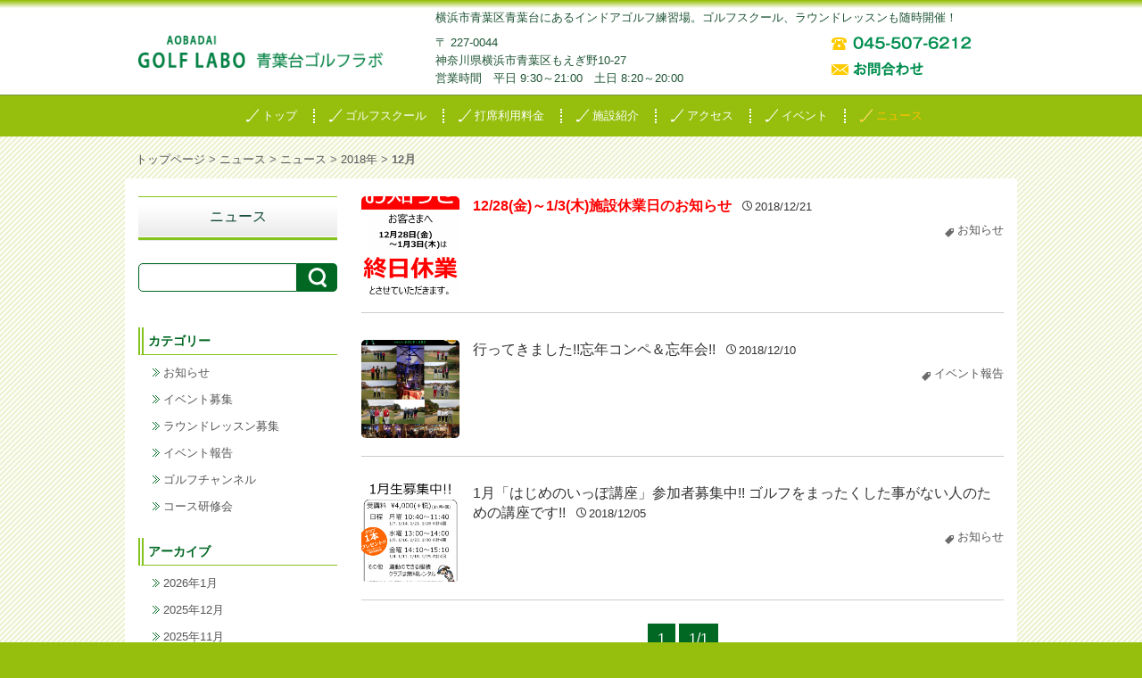

--- FILE ---
content_type: text/html; charset=UTF-8
request_url: https://golf.aobadai.jp/2018/12/
body_size: 6700
content:
<!--header-->
	<!--doctype-->
<!DOCTYPE html>
<html lang="ja"><head>
	
	<!-- Google Tag Manager -->
<script>(function(w,d,s,l,i){w[l]=w[l]||[];w[l].push({'gtm.start':
new Date().getTime(),event:'gtm.js'});var f=d.getElementsByTagName(s)[0],
j=d.createElement(s),dl=l!='dataLayer'?'&l='+l:'';j.async=true;j.src=
'https://www.googletagmanager.com/gtm.js?id='+i+dl;f.parentNode.insertBefore
(j,f);
})(window,document,'script','dataLayer','GTM-W5KJP4WS');</script>
<!-- End Google Tag Manager -->
	
	<meta charset="UTF-8" />
	<meta name="viewport" content="width=device-width,initial-scale=1.0,minimum-scale=1.0,maximum-scale=1.0,user-scalable=no" />
    <meta name="format-detection" content="telephone=no,email=no">
	<title>12月 | 2018 | 青葉台ゴルフラボ</title>
     <meta name="description" content="青葉台ゴルフラボは横浜市青葉区青葉台にあるインドアゴルフ練習場です。 ジュニアから、シニアまでと幅広い年齢層を対象にゴルフスクールを開催！ ゴルフが全くの初めての方も、全力で応援します!! 東急田園都市線青葉台駅から徒歩10分。閑静な住宅街にあるインドアゴルフ練習場です。" />
  <meta name="keywords" content="ゴルフスクール,ゴルフ練習場,青葉区,青葉台,ジュニアゴルフ,初心者,シニア,女性" />
	<link rel="profile" href="http://gmpg.org/xfn/11" />
	<link rel="pingback" href="https://golf.aobadai.jp/wp/xmlrpc.php" />
    
    <link rel="stylesheet"href="https://golf.aobadai.jp/wp/wp-content/themes/chitose/assets/js/flexslider/flexslider.css" type="text/css" media="all" />
    <script src="https://ajax.googleapis.com/ajax/libs/jquery/1/jquery.min.js"></script>
    <script type="text/javascript" src="https://golf.aobadai.jp/wp/wp-content/themes/chitose/assets/js/flexslider/jquery.flexslider.js"></script>
    <script type="text/javascript" src="https://golf.aobadai.jp/wp/wp-content/themes/chitose/assets/js/flexslider/use-flexslider.js"></script>
    <link rel="shortcut icon" href="https://golf.aobadai.jp/wp/wp-content/themes/chitose/assets/images/favicon.ico" />
    
	<link rel='dns-prefetch' href='//fonts.googleapis.com' />
<link rel='dns-prefetch' href='//s.w.org' />
<link rel="alternate" type="application/rss+xml" title="青葉台ゴルフラボ &raquo; フィード" href="https://golf.aobadai.jp/feed/" />
<link rel="alternate" type="application/rss+xml" title="青葉台ゴルフラボ &raquo; コメントフィード" href="https://golf.aobadai.jp/comments/feed/" />
		<script type="text/javascript">
			window._wpemojiSettings = {"baseUrl":"https:\/\/s.w.org\/images\/core\/emoji\/11.2.0\/72x72\/","ext":".png","svgUrl":"https:\/\/s.w.org\/images\/core\/emoji\/11.2.0\/svg\/","svgExt":".svg","source":{"concatemoji":"https:\/\/golf.aobadai.jp\/wp\/wp-includes\/js\/wp-emoji-release.min.js?ver=5.1.19"}};
			!function(e,a,t){var n,r,o,i=a.createElement("canvas"),p=i.getContext&&i.getContext("2d");function s(e,t){var a=String.fromCharCode;p.clearRect(0,0,i.width,i.height),p.fillText(a.apply(this,e),0,0);e=i.toDataURL();return p.clearRect(0,0,i.width,i.height),p.fillText(a.apply(this,t),0,0),e===i.toDataURL()}function c(e){var t=a.createElement("script");t.src=e,t.defer=t.type="text/javascript",a.getElementsByTagName("head")[0].appendChild(t)}for(o=Array("flag","emoji"),t.supports={everything:!0,everythingExceptFlag:!0},r=0;r<o.length;r++)t.supports[o[r]]=function(e){if(!p||!p.fillText)return!1;switch(p.textBaseline="top",p.font="600 32px Arial",e){case"flag":return s([55356,56826,55356,56819],[55356,56826,8203,55356,56819])?!1:!s([55356,57332,56128,56423,56128,56418,56128,56421,56128,56430,56128,56423,56128,56447],[55356,57332,8203,56128,56423,8203,56128,56418,8203,56128,56421,8203,56128,56430,8203,56128,56423,8203,56128,56447]);case"emoji":return!s([55358,56760,9792,65039],[55358,56760,8203,9792,65039])}return!1}(o[r]),t.supports.everything=t.supports.everything&&t.supports[o[r]],"flag"!==o[r]&&(t.supports.everythingExceptFlag=t.supports.everythingExceptFlag&&t.supports[o[r]]);t.supports.everythingExceptFlag=t.supports.everythingExceptFlag&&!t.supports.flag,t.DOMReady=!1,t.readyCallback=function(){t.DOMReady=!0},t.supports.everything||(n=function(){t.readyCallback()},a.addEventListener?(a.addEventListener("DOMContentLoaded",n,!1),e.addEventListener("load",n,!1)):(e.attachEvent("onload",n),a.attachEvent("onreadystatechange",function(){"complete"===a.readyState&&t.readyCallback()})),(n=t.source||{}).concatemoji?c(n.concatemoji):n.wpemoji&&n.twemoji&&(c(n.twemoji),c(n.wpemoji)))}(window,document,window._wpemojiSettings);
		</script>
		<style type="text/css">
img.wp-smiley,
img.emoji {
	display: inline !important;
	border: none !important;
	box-shadow: none !important;
	height: 1em !important;
	width: 1em !important;
	margin: 0 .07em !important;
	vertical-align: -0.1em !important;
	background: none !important;
	padding: 0 !important;
}
</style>
	<link rel='stylesheet' id='googlfont-css'  href='https://fonts.googleapis.com/css?family=Montserrat&#038;ver=20131216' type='text/css' media='all' />
<link rel='stylesheet' id='flexslidercss-css'  href='https://golf.aobadai.jp/wp/wp-content/themes/chitose/assets/js/flexslider/flexslider.css?ver=5.1.19' type='text/css' media='all' />
<link rel='stylesheet' id='wp-block-library-css'  href='https://golf.aobadai.jp/wp/wp-includes/css/dist/block-library/style.min.css?ver=5.1.19' type='text/css' media='all' />
<link rel='stylesheet' id='_s-style-css'  href='https://golf.aobadai.jp/wp/wp-content/themes/chitose/style.css?ver=5.1.19' type='text/css' media='all' />
<script type='text/javascript' src='https://golf.aobadai.jp/wp/wp-includes/js/jquery/jquery.js?ver=1.12.4'></script>
<script type='text/javascript' src='https://golf.aobadai.jp/wp/wp-includes/js/jquery/jquery-migrate.min.js?ver=1.4.1'></script>
<script type='text/javascript' src='https://golf.aobadai.jp/wp/wp-content/themes/chitose/assets/js/masonry/use-masonry.js?ver=1.0'></script>
<script type='text/javascript' src='https://golf.aobadai.jp/wp/wp-content/themes/chitose/assets/js/rollover.js?ver=5.1.19'></script>
<script type='text/javascript' src='https://golf.aobadai.jp/wp/wp-content/themes/chitose/assets/js/flexslider/jquery.flexslider-min.js?ver=5.1.19'></script>
<script type='text/javascript' src='https://golf.aobadai.jp/wp/wp-content/themes/chitose/assets/js/custom.modernizr.js?ver=20120208'></script>
<link rel='https://api.w.org/' href='https://golf.aobadai.jp/wp-json/' />
<link rel="EditURI" type="application/rsd+xml" title="RSD" href="https://golf.aobadai.jp/wp/xmlrpc.php?rsd" />
<link rel="wlwmanifest" type="application/wlwmanifest+xml" href="https://golf.aobadai.jp/wp/wp-includes/wlwmanifest.xml" /> 
<meta name="generator" content="WordPress 5.1.19" />

<!-- Smooth Scroll by DarkWolf -->
<script type="text/javascript" src="https://golf.aobadai.jp/wp/wp-content/plugins/smooth-page-scroll-to-top/files/smooth_scroll.js"></script>
<style type="text/css">@import url('https://golf.aobadai.jp/wp/wp-content/plugins/smooth-page-scroll-to-top/files/smooth_scroll.css');</style>
<!-- Smooth Scroll by DarkWolf -->

	<style type="text/css">
			.site-title a,
		.site-description {
			color: #dd3333;
		}
		</style>
	<style type="text/css" id="custom-background-css">
body.custom-background { background-color: #dd3333; }
</style>
		<!--[if lt IE 9]>
		<link rel="stylesheet" id="ie-media-css"  href="https://golf.aobadai.jp/wp/wp-content/themes/chitose/assets/css/foundation-ie.min.css" type="text/css" media="all" />
	<![endif]-->
	<!--[if lt IE 9]>
		<script src="https://golf.aobadai.jp/wp/wp-content/themes/chitose/assets/js/html5.js" type="text/javascript"></script>
	<![endif]-->
    <!--googleanalytics-->
    <script>
  (function(i,s,o,g,r,a,m){i['GoogleAnalyticsObject']=r;i[r]=i[r]||function(){
  (i[r].q=i[r].q||[]).push(arguments)},i[r].l=1*new Date();a=s.createElement(o),
  m=s.getElementsByTagName(o)[0];a.async=1;a.src=g;m.parentNode.insertBefore(a,m)
  })(window,document,'script','https://www.google-analytics.com/analytics.js','ga');

  ga('create', 'UA-77364649-1', 'auto');
  ga('send', 'pageview');

</script>
    <!--/googleanalytics-->
</head>
<!--/doctype-->
<body class="archive date custom-background group-blog">
	
	<!-- Google Tag Manager (noscript) -->
<noscript><iframe
src="https://www.googletagmanager.com/ns.html?id=GTM-W5KJP4WS"
height="0" width="0"
style="display:none;visibility:hidden"></iframe></noscript>
<!-- End Google Tag Manager (noscript) -->
	
<div id="page" class="hfeed site"><!--header-->
<header id="masthead" class="site-header" role="banner">
			<div class="row">
				<div class="site-branding large-4 columns">
					<h1 class="site-logo">
						<a href="https://golf.aobadai.jp/">
							<img src="https://golf.aobadai.jp/wp/wp-content/themes/chitose/assets/images/logo_aobadai.png" alt="青葉台ゴルフラボ" />
						</a>
					</h1>
				</div><!--large-8 columns-->
				<div class="large-8 columns">
                <p class="site-p1">横浜市青葉区青葉台にあるインドアゴルフ練習場。ゴルフスクール、ラウンドレッスンも随時開催！</p>
<div class="row">
<div class="large-7 columns">
<p class="site-p2">〒 227-0044<br>
神奈川県横浜市青葉区もえぎ野10-27<br>
営業時間　平日 9:30～21:00　土日 8:20～20:00</p>
</div>
<div class="large-5 columns h_fr">
<div class="row">
<div class="large-12 small-6 columns">
<p class="site-p3"><a href="tel:0455076212"><img src="https://golf.aobadai.jp/wp/wp-content/themes/chitose/assets/images/header_tel.png" alt="TEL：045-507-6212" /></a></p>
</div> 
<div class="large-12 small-6 columns">
<p class="site-p4"><a href="https://ssl.form-mailer.jp/fms/3c65df1e445578" target="_blank"><img src="https://golf.aobadai.jp/wp/wp-content/themes/chitose/assets/images/header_mail.png" alt="お問合わせ" /></a></p>
</div> 
</div> 
</div>    
                </div></div><!--large-4 columns-->
			</div><!--row-->
		</header><!--#masthead--><!--/header-->
<!-- site-navigation -->
<div class="site-address">
<div class="row">
<div class="large-12 columns">
					<nav id="site-navigation" class="navigation-main" role="navigation">
				<h1 class="menu-toggle text-right">
					<div class="genericon genericon-menu"></div>
				</h1>
						<div class="menu-global-header-container"><ul id="menu-global-header" class="menu"><li id="menu-item-34" class="menu-item menu-item-type-post_type menu-item-object-page menu-item-home menu-item-34"><a href="https://golf.aobadai.jp/">トップ<br /><span></span></a></li>
<li id="menu-item-36" class="menu-item menu-item-type-post_type menu-item-object-page menu-item-36"><a href="https://golf.aobadai.jp/golfschool/">ゴルフスクール<br /><span></span></a></li>
<li id="menu-item-37" class="menu-item menu-item-type-post_type menu-item-object-page menu-item-37"><a href="https://golf.aobadai.jp/fee/">打席利用料金<br /><span></span></a></li>
<li id="menu-item-40" class="menu-item menu-item-type-post_type menu-item-object-page menu-item-40"><a href="https://golf.aobadai.jp/facilities/">施設紹介<br /><span></span></a></li>
<li id="menu-item-39" class="menu-item menu-item-type-post_type menu-item-object-page menu-item-39"><a href="https://golf.aobadai.jp/access/">アクセス<br /><span></span></a></li>
<li id="menu-item-924" class="menu-item menu-item-type-post_type menu-item-object-page menu-item-924"><a href="https://golf.aobadai.jp/allevent/">イベント<br /><span></span></a></li>
<li id="menu-item-41" class="menu-item menu-item-type-post_type menu-item-object-page current_page_parent menu-item-41"><a href="https://golf.aobadai.jp/news/">ニュース<br /><span></span></a></li>
</ul></div>			</nav>
            </div><!--large-12 columns-->
            </div><!--row-->
            </div><!--site-address-->
            <!-- /site-navigation -->
<!--main-->
<div class="main_wrap">            
<!--パンくず-->
<nav class="row">
<div class="large-12 columns pankuzu"> 
<a href="https://golf.aobadai.jp/">トップページ</a> &gt; <a href="https://golf.aobadai.jp/news/">ニュース</a> &gt; <a href="https://golf.aobadai.jp/news/">ニュース</a> &gt; <a href="https://golf.aobadai.jp/2018/">2018年</a> &gt; <strong class="current">12月</strong></div>
</nav>
<!--パンくず-->
<div class="row contents_w">
<div id="primary" class="content-area large-9 push-3 columns">

			
						
				
<article id="post-1185" class="post-1185 post type-post status-publish format-image has-post-thumbnail hentry category-info post_format-post-format-image">
	<div class="row">
		<div class="large-2 small-3 columns thumbnail">
			<a href="https://golf.aobadai.jp/2018/12/21/1185/" title="「12/28(金)～1/3(木)施設休業日のお知らせ」へのパーマリンク" rel="bookmark">
									<img width="210" height="210" src="https://golf.aobadai.jp/wp/wp-content/uploads/2018/12/b8c064b80570a38d83f9aa36a87f0831-210x210.png" class="attachment-top-thumb size-top-thumb wp-post-image" alt="" srcset="https://golf.aobadai.jp/wp/wp-content/uploads/2018/12/b8c064b80570a38d83f9aa36a87f0831-210x210.png 210w, https://golf.aobadai.jp/wp/wp-content/uploads/2018/12/b8c064b80570a38d83f9aa36a87f0831-150x150.png 150w" sizes="(max-width: 210px) 100vw, 210px" />							</a>
		</div> <!-- thumbnail -->
		<div class="large-10 small-9 columns">
			<header class="entry-header">
				<h3 class="entry-title"><a href="https://golf.aobadai.jp/2018/12/21/1185/" title="「12/28(金)～1/3(木)施設休業日のお知らせ」へのパーマリンク" rel="bookmark"><font color="red"><strong>12/28(金)～1/3(木)施設休業日のお知らせ</strong></font></a><div class="genericon genericon-time"></div><span class="entry-time">2018/12/21</span></h3>		
			</header><!-- .entry-header -->

						<div class="entry-content">

											</div><!-- .entry-content -->
			
			<footer class="entry-meta">
											<span class="cat-links">
					<div class="genericon genericon-tag"></div><a href="https://golf.aobadai.jp/category/info/" rel="category tag">お知らせ</a>				</span>
				
							
						</footer><!-- .entry-meta -->
		</div>
	</div>
</article><!-- #post-## -->
			
				
<article id="post-1178" class="post-1178 post type-post status-publish format-image has-post-thumbnail hentry category-event_result post_format-post-format-image">
	<div class="row">
		<div class="large-2 small-3 columns thumbnail">
			<a href="https://golf.aobadai.jp/2018/12/10/1178/" title="「行ってきました!!忘年コンペ＆忘年会!!」へのパーマリンク" rel="bookmark">
									<img width="210" height="210" src="https://golf.aobadai.jp/wp/wp-content/uploads/2018/12/4f8f1ea3b646e1b3ecdd6b6e3c067cdd-210x210.png" class="attachment-top-thumb size-top-thumb wp-post-image" alt="" srcset="https://golf.aobadai.jp/wp/wp-content/uploads/2018/12/4f8f1ea3b646e1b3ecdd6b6e3c067cdd-210x210.png 210w, https://golf.aobadai.jp/wp/wp-content/uploads/2018/12/4f8f1ea3b646e1b3ecdd6b6e3c067cdd-150x150.png 150w" sizes="(max-width: 210px) 100vw, 210px" />							</a>
		</div> <!-- thumbnail -->
		<div class="large-10 small-9 columns">
			<header class="entry-header">
				<h3 class="entry-title"><a href="https://golf.aobadai.jp/2018/12/10/1178/" title="「行ってきました!!忘年コンペ＆忘年会!!」へのパーマリンク" rel="bookmark">行ってきました!!忘年コンペ＆忘年会!!</a><div class="genericon genericon-time"></div><span class="entry-time">2018/12/10</span></h3>		
			</header><!-- .entry-header -->

						<div class="entry-content">

											</div><!-- .entry-content -->
			
			<footer class="entry-meta">
											<span class="cat-links">
					<div class="genericon genericon-tag"></div><a href="https://golf.aobadai.jp/category/event_result/" rel="category tag">イベント報告</a>				</span>
				
							
						</footer><!-- .entry-meta -->
		</div>
	</div>
</article><!-- #post-## -->
			
				
<article id="post-1169" class="post-1169 post type-post status-publish format-standard has-post-thumbnail hentry category-info">
	<div class="row">
		<div class="large-2 small-3 columns thumbnail">
			<a href="https://golf.aobadai.jp/2018/12/05/1169/" title="「1月「はじめのいっぽ講座」参加者募集中!! ゴルフをまったくした事がない人のための講座です!!」へのパーマリンク" rel="bookmark">
									<img width="210" height="210" src="https://golf.aobadai.jp/wp/wp-content/uploads/2018/12/9f1583b2f70a40cfc6e07c68e85b7fd9-210x210.png" class="attachment-top-thumb size-top-thumb wp-post-image" alt="" srcset="https://golf.aobadai.jp/wp/wp-content/uploads/2018/12/9f1583b2f70a40cfc6e07c68e85b7fd9-210x210.png 210w, https://golf.aobadai.jp/wp/wp-content/uploads/2018/12/9f1583b2f70a40cfc6e07c68e85b7fd9-150x150.png 150w" sizes="(max-width: 210px) 100vw, 210px" />							</a>
		</div> <!-- thumbnail -->
		<div class="large-10 small-9 columns">
			<header class="entry-header">
				<h3 class="entry-title"><a href="https://golf.aobadai.jp/2018/12/05/1169/" title="「1月「はじめのいっぽ講座」参加者募集中!! ゴルフをまったくした事がない人のための講座です!!」へのパーマリンク" rel="bookmark">1月「はじめのいっぽ講座」参加者募集中!! ゴルフをまったくした事がない人のための講座です!!</a><div class="genericon genericon-time"></div><span class="entry-time">2018/12/05</span></h3>		
			</header><!-- .entry-header -->

						<div class="entry-content">

											</div><!-- .entry-content -->
			
			<footer class="entry-meta">
											<span class="cat-links">
					<div class="genericon genericon-tag"></div><a href="https://golf.aobadai.jp/category/info/" rel="category tag">お知らせ</a>				</span>
				
							
						</footer><!-- .entry-meta -->
		</div>
	</div>
</article><!-- #post-## -->
			
			<ul class="page_navi">
	<li class="current"><span>1</span></li>
	<li class="page_nums"><span>1/1</span></li>
</ul>

		</div><!--primary -->
<!--sidebar-->
<div id="news_side" class="large-3 large-pull-9 columns" role="complementary">
    <nav>
    <h4 class="widget-title">ニュース</h4>
		<aside id="search-2" class="widget widget_search"><form role="search" method="get" id="searchform" class="searchform" action="https://golf.aobadai.jp/">
				<div>
					<label class="screen-reader-text" for="s">検索:</label>
					<input type="text" value="" name="s" id="s" />
					<input type="submit" id="searchsubmit" value="検索" />
				</div>
			</form></aside><aside id="categories-2" class="widget widget_categories"><h4 class="widget-title-n">カテゴリー</h4>		<ul>
				<li class="cat-item cat-item-1"><a href="https://golf.aobadai.jp/category/info/" >お知らせ</a>
</li>
	<li class="cat-item cat-item-2"><a href="https://golf.aobadai.jp/category/event_recruit/" >イベント募集</a>
</li>
	<li class="cat-item cat-item-7"><a href="https://golf.aobadai.jp/category/event_recruit/recruit_rl/" >ラウンドレッスン募集</a>
</li>
	<li class="cat-item cat-item-3"><a href="https://golf.aobadai.jp/category/event_result/" >イベント報告</a>
</li>
	<li class="cat-item cat-item-13"><a href="https://golf.aobadai.jp/category/golfcannel/" >ゴルフチャンネル</a>
</li>
	<li class="cat-item cat-item-16"><a href="https://golf.aobadai.jp/category/event_recruit/course_training/" >コース研修会</a>
</li>
		</ul>
			</aside><aside id="archives-2" class="widget widget_archive"><h4 class="widget-title-n">アーカイブ</h4>		<ul>
				<li><a href='https://golf.aobadai.jp/2026/01/'>2026年1月</a></li>
	<li><a href='https://golf.aobadai.jp/2025/12/'>2025年12月</a></li>
	<li><a href='https://golf.aobadai.jp/2025/11/'>2025年11月</a></li>
	<li><a href='https://golf.aobadai.jp/2025/10/'>2025年10月</a></li>
	<li><a href='https://golf.aobadai.jp/2025/09/'>2025年9月</a></li>
	<li><a href='https://golf.aobadai.jp/2025/08/'>2025年8月</a></li>
	<li><a href='https://golf.aobadai.jp/2025/07/'>2025年7月</a></li>
	<li><a href='https://golf.aobadai.jp/2025/06/'>2025年6月</a></li>
	<li><a href='https://golf.aobadai.jp/2025/05/'>2025年5月</a></li>
	<li><a href='https://golf.aobadai.jp/2025/04/'>2025年4月</a></li>
	<li><a href='https://golf.aobadai.jp/2025/03/'>2025年3月</a></li>
	<li><a href='https://golf.aobadai.jp/2025/02/'>2025年2月</a></li>
	<li><a href='https://golf.aobadai.jp/2025/01/'>2025年1月</a></li>
	<li><a href='https://golf.aobadai.jp/2024/12/'>2024年12月</a></li>
	<li><a href='https://golf.aobadai.jp/2024/11/'>2024年11月</a></li>
	<li><a href='https://golf.aobadai.jp/2024/10/'>2024年10月</a></li>
	<li><a href='https://golf.aobadai.jp/2024/09/'>2024年9月</a></li>
	<li><a href='https://golf.aobadai.jp/2024/08/'>2024年8月</a></li>
	<li><a href='https://golf.aobadai.jp/2024/07/'>2024年7月</a></li>
	<li><a href='https://golf.aobadai.jp/2024/06/'>2024年6月</a></li>
	<li><a href='https://golf.aobadai.jp/2024/05/'>2024年5月</a></li>
	<li><a href='https://golf.aobadai.jp/2024/04/'>2024年4月</a></li>
	<li><a href='https://golf.aobadai.jp/2024/03/'>2024年3月</a></li>
	<li><a href='https://golf.aobadai.jp/2024/02/'>2024年2月</a></li>
	<li><a href='https://golf.aobadai.jp/2024/01/'>2024年1月</a></li>
	<li><a href='https://golf.aobadai.jp/2023/12/'>2023年12月</a></li>
	<li><a href='https://golf.aobadai.jp/2023/11/'>2023年11月</a></li>
	<li><a href='https://golf.aobadai.jp/2023/10/'>2023年10月</a></li>
	<li><a href='https://golf.aobadai.jp/2023/09/'>2023年9月</a></li>
	<li><a href='https://golf.aobadai.jp/2023/08/'>2023年8月</a></li>
	<li><a href='https://golf.aobadai.jp/2023/07/'>2023年7月</a></li>
	<li><a href='https://golf.aobadai.jp/2023/06/'>2023年6月</a></li>
	<li><a href='https://golf.aobadai.jp/2023/05/'>2023年5月</a></li>
	<li><a href='https://golf.aobadai.jp/2023/04/'>2023年4月</a></li>
	<li><a href='https://golf.aobadai.jp/2023/03/'>2023年3月</a></li>
	<li><a href='https://golf.aobadai.jp/2023/02/'>2023年2月</a></li>
	<li><a href='https://golf.aobadai.jp/2023/01/'>2023年1月</a></li>
	<li><a href='https://golf.aobadai.jp/2022/12/'>2022年12月</a></li>
	<li><a href='https://golf.aobadai.jp/2022/11/'>2022年11月</a></li>
	<li><a href='https://golf.aobadai.jp/2022/10/'>2022年10月</a></li>
	<li><a href='https://golf.aobadai.jp/2022/09/'>2022年9月</a></li>
	<li><a href='https://golf.aobadai.jp/2022/08/'>2022年8月</a></li>
	<li><a href='https://golf.aobadai.jp/2022/07/'>2022年7月</a></li>
	<li><a href='https://golf.aobadai.jp/2022/06/'>2022年6月</a></li>
	<li><a href='https://golf.aobadai.jp/2022/05/'>2022年5月</a></li>
	<li><a href='https://golf.aobadai.jp/2022/04/'>2022年4月</a></li>
	<li><a href='https://golf.aobadai.jp/2022/03/'>2022年3月</a></li>
	<li><a href='https://golf.aobadai.jp/2022/02/'>2022年2月</a></li>
	<li><a href='https://golf.aobadai.jp/2022/01/'>2022年1月</a></li>
	<li><a href='https://golf.aobadai.jp/2021/12/'>2021年12月</a></li>
	<li><a href='https://golf.aobadai.jp/2021/11/'>2021年11月</a></li>
	<li><a href='https://golf.aobadai.jp/2021/10/'>2021年10月</a></li>
	<li><a href='https://golf.aobadai.jp/2021/09/'>2021年9月</a></li>
	<li><a href='https://golf.aobadai.jp/2021/08/'>2021年8月</a></li>
	<li><a href='https://golf.aobadai.jp/2021/07/'>2021年7月</a></li>
	<li><a href='https://golf.aobadai.jp/2021/06/'>2021年6月</a></li>
	<li><a href='https://golf.aobadai.jp/2021/05/'>2021年5月</a></li>
	<li><a href='https://golf.aobadai.jp/2021/04/'>2021年4月</a></li>
	<li><a href='https://golf.aobadai.jp/2021/03/'>2021年3月</a></li>
	<li><a href='https://golf.aobadai.jp/2021/02/'>2021年2月</a></li>
	<li><a href='https://golf.aobadai.jp/2021/01/'>2021年1月</a></li>
	<li><a href='https://golf.aobadai.jp/2020/12/'>2020年12月</a></li>
	<li><a href='https://golf.aobadai.jp/2020/11/'>2020年11月</a></li>
	<li><a href='https://golf.aobadai.jp/2020/10/'>2020年10月</a></li>
	<li><a href='https://golf.aobadai.jp/2020/09/'>2020年9月</a></li>
	<li><a href='https://golf.aobadai.jp/2020/08/'>2020年8月</a></li>
	<li><a href='https://golf.aobadai.jp/2020/07/'>2020年7月</a></li>
	<li><a href='https://golf.aobadai.jp/2020/06/'>2020年6月</a></li>
	<li><a href='https://golf.aobadai.jp/2020/05/'>2020年5月</a></li>
	<li><a href='https://golf.aobadai.jp/2020/04/'>2020年4月</a></li>
	<li><a href='https://golf.aobadai.jp/2020/03/'>2020年3月</a></li>
	<li><a href='https://golf.aobadai.jp/2020/02/'>2020年2月</a></li>
	<li><a href='https://golf.aobadai.jp/2020/01/'>2020年1月</a></li>
	<li><a href='https://golf.aobadai.jp/2019/12/'>2019年12月</a></li>
	<li><a href='https://golf.aobadai.jp/2019/11/'>2019年11月</a></li>
	<li><a href='https://golf.aobadai.jp/2019/10/'>2019年10月</a></li>
	<li><a href='https://golf.aobadai.jp/2019/09/'>2019年9月</a></li>
	<li><a href='https://golf.aobadai.jp/2019/08/'>2019年8月</a></li>
	<li><a href='https://golf.aobadai.jp/2019/07/'>2019年7月</a></li>
	<li><a href='https://golf.aobadai.jp/2019/06/'>2019年6月</a></li>
	<li><a href='https://golf.aobadai.jp/2019/05/'>2019年5月</a></li>
	<li><a href='https://golf.aobadai.jp/2019/04/'>2019年4月</a></li>
	<li><a href='https://golf.aobadai.jp/2019/03/'>2019年3月</a></li>
	<li><a href='https://golf.aobadai.jp/2019/02/'>2019年2月</a></li>
	<li><a href='https://golf.aobadai.jp/2019/01/'>2019年1月</a></li>
	<li><a href='https://golf.aobadai.jp/2018/12/'>2018年12月</a></li>
	<li><a href='https://golf.aobadai.jp/2018/11/'>2018年11月</a></li>
	<li><a href='https://golf.aobadai.jp/2018/10/'>2018年10月</a></li>
	<li><a href='https://golf.aobadai.jp/2018/09/'>2018年9月</a></li>
	<li><a href='https://golf.aobadai.jp/2018/08/'>2018年8月</a></li>
	<li><a href='https://golf.aobadai.jp/2018/07/'>2018年7月</a></li>
	<li><a href='https://golf.aobadai.jp/2018/06/'>2018年6月</a></li>
	<li><a href='https://golf.aobadai.jp/2018/05/'>2018年5月</a></li>
	<li><a href='https://golf.aobadai.jp/2018/04/'>2018年4月</a></li>
	<li><a href='https://golf.aobadai.jp/2018/03/'>2018年3月</a></li>
	<li><a href='https://golf.aobadai.jp/2018/02/'>2018年2月</a></li>
	<li><a href='https://golf.aobadai.jp/2018/01/'>2018年1月</a></li>
	<li><a href='https://golf.aobadai.jp/2017/12/'>2017年12月</a></li>
	<li><a href='https://golf.aobadai.jp/2017/11/'>2017年11月</a></li>
	<li><a href='https://golf.aobadai.jp/2017/10/'>2017年10月</a></li>
	<li><a href='https://golf.aobadai.jp/2017/09/'>2017年9月</a></li>
	<li><a href='https://golf.aobadai.jp/2017/08/'>2017年8月</a></li>
	<li><a href='https://golf.aobadai.jp/2017/07/'>2017年7月</a></li>
	<li><a href='https://golf.aobadai.jp/2017/06/'>2017年6月</a></li>
	<li><a href='https://golf.aobadai.jp/2017/05/'>2017年5月</a></li>
	<li><a href='https://golf.aobadai.jp/2017/04/'>2017年4月</a></li>
	<li><a href='https://golf.aobadai.jp/2017/03/'>2017年3月</a></li>
	<li><a href='https://golf.aobadai.jp/2017/02/'>2017年2月</a></li>
	<li><a href='https://golf.aobadai.jp/2017/01/'>2017年1月</a></li>
	<li><a href='https://golf.aobadai.jp/2016/12/'>2016年12月</a></li>
	<li><a href='https://golf.aobadai.jp/2016/11/'>2016年11月</a></li>
	<li><a href='https://golf.aobadai.jp/2016/10/'>2016年10月</a></li>
	<li><a href='https://golf.aobadai.jp/2016/09/'>2016年9月</a></li>
	<li><a href='https://golf.aobadai.jp/2016/08/'>2016年8月</a></li>
	<li><a href='https://golf.aobadai.jp/2016/07/'>2016年7月</a></li>
	<li><a href='https://golf.aobadai.jp/2016/06/'>2016年6月</a></li>
		</ul>
			</aside> 
        </nav>   </div>
<!--/sidebar-->
</div><!-- row-->         
            
            
</div><!--main_wrap -->
<!--main-->            
            <!--footer-->
<footer id="colophon" class="site-footer" role="contentinfo">
			<div class="row">
				<div class="large-6 columns footer_l">
						<p class="footer_p1">(c) 2016 Aobadai Golf Labo All rights reserved.</p>
					</div><!-- footer_l -->
                    <div class="large-6 columns footer_r">
					
						 <ul>
      <li><a href="https://golf.aobadai.jp//link/">リンク</a></li><li><a href="https://golf.aobadai.jp//sitemap/">サイトマップ</a></li><li><a href="https://golf.aobadai.jp//privacy/">プライバシーポリシー</a></li><li><a href="https://golf.aobadai.jp//rules/">利用規約</a></li>
      </ul>
					</div><!-- footer_r -->
                    
                    
			</div><!-- row -->
            
            <div class="row">
            <div class="large-6 columns footer_l">
            <p class="mt10"><a href="http://pro.jgra-k.com/" target="_blank"><img src="https://golf.aobadai.jp/wp/wp-content/themes/chitose/assets/images/new_member_banner-a.JPG" alt="KGRAプロフェッショナルメンバー研修会" /></a></p>
            </div>
            </div><!-- row -->
            
            
</footer><!-- #colophon -->
        <!--/footer-->
            
            
            
</div><!-- #page -->

<!-- Smooth Scroll by DarkWolf --><a href="#" class="scrollup">Scroll</a><!-- Smooth Scroll by DarkWolf -->
<script type='text/javascript' src='https://golf.aobadai.jp/wp/wp-includes/js/imagesloaded.min.js?ver=3.2.0'></script>
<script type='text/javascript' src='https://golf.aobadai.jp/wp/wp-includes/js/masonry.min.js?ver=3.3.2'></script>
<script type='text/javascript' src='https://golf.aobadai.jp/wp/wp-content/themes/chitose/assets/js/navigation.js?ver=20120206'></script>
<script type='text/javascript' src='https://golf.aobadai.jp/wp/wp-content/themes/chitose/assets/js/skip-link-focus-fix.js?ver=20130115'></script>
<script type='text/javascript' src='https://golf.aobadai.jp/wp/wp-includes/js/wp-embed.min.js?ver=5.1.19'></script>
</body>
</html>

--- FILE ---
content_type: text/plain
request_url: https://www.google-analytics.com/j/collect?v=1&_v=j102&a=581087209&t=pageview&_s=1&dl=https%3A%2F%2Fgolf.aobadai.jp%2F2018%2F12%2F&ul=en-us%40posix&dt=12%E6%9C%88%20%7C%202018%20%7C%20%E9%9D%92%E8%91%89%E5%8F%B0%E3%82%B4%E3%83%AB%E3%83%95%E3%83%A9%E3%83%9C&sr=1280x720&vp=1280x720&_u=IEBAAEABAAAAACAAI~&jid=599156331&gjid=968453233&cid=1789353271.1769315103&tid=UA-77364649-1&_gid=1021068132.1769315103&_r=1&_slc=1&z=773656853
body_size: -450
content:
2,cG-R6814LQYFH

--- FILE ---
content_type: application/javascript
request_url: https://golf.aobadai.jp/wp/wp-content/plugins/smooth-page-scroll-to-top/files/smooth_scroll.js
body_size: 319
content:
/* From: http://gazpo.com/2012/02/scrolltop/
* 
* scrollTop() > 100 = If scroll more than 100px, it fades in the .scrollup button
*
* scrollTop: 0 = scrolls to the very top of the page, at 0px position
*
* 600 = Represents the duration of animation in milliseconds!
* Higher values indicate slower animations.
* You can also use 'fast', 'slow' or 'normal' instead of milliseconds.
* 
* Fixed jQuery.noConflict(); = ($ to jQuery) :)
*/
jQuery(document).ready(function($){
	$(window).scroll(function(){
		if ($(this).scrollTop() > 100) {
			$('.scrollup').fadeIn();
		} else {
			$('.scrollup').fadeOut();
		}
	});
	$('.scrollup').click(function(){
		$("html, body").animate({ scrollTop: 0 }, 600);
		return false;
	});
});